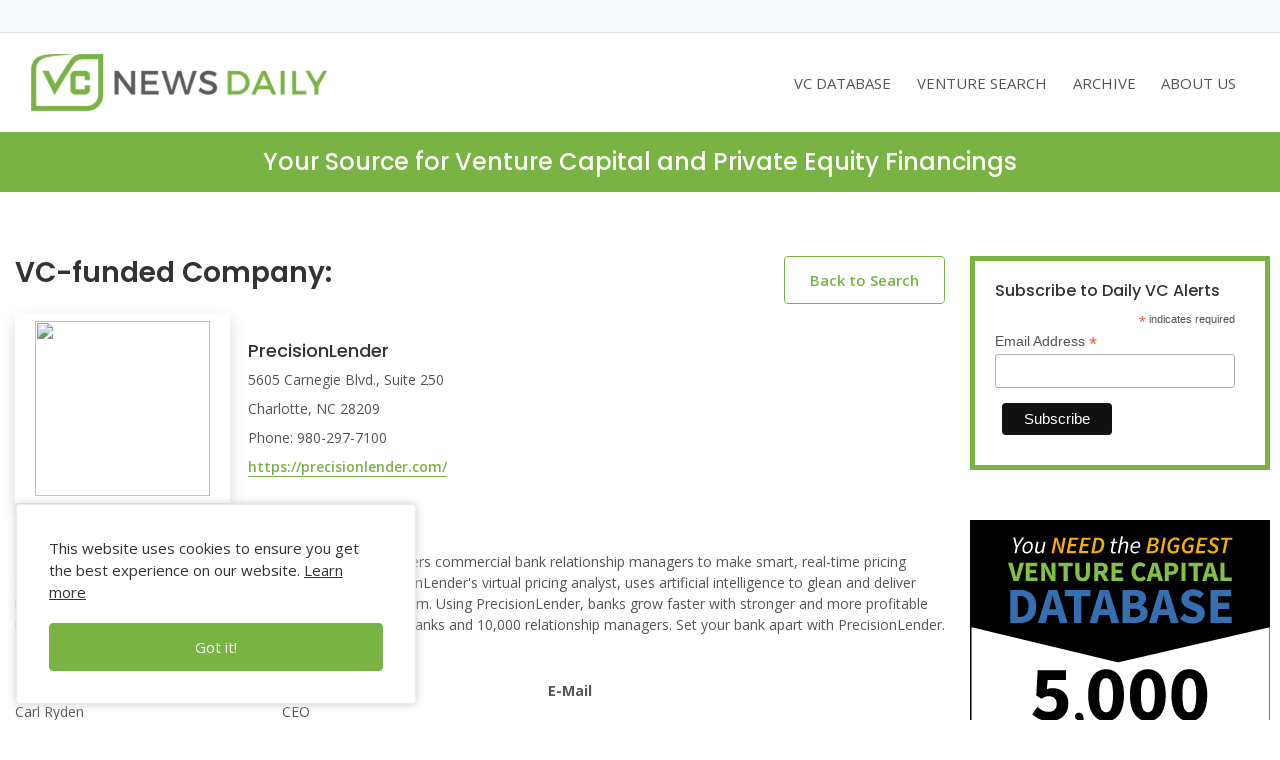

--- FILE ---
content_type: text/html
request_url: https://www.vcnewsdaily.com/PrecisionLender/venture-funding.php
body_size: 15222
content:
<html>
<head>
<script async src="https://pagead2.googlesyndication.com/pagead/js/adsbygoogle.js?client=ca-pub-1935769560594556"
     crossorigin="anonymous"></script>
<title>PrecisionLender Venture Capital and Private Equity Financings</title>

<meta http-equiv="Content-Type" content="text/html; charset=iso-8859-1" />

<meta name="description" content="VC News Daily provides funding details on Venture Capital backed startups." />

<meta name="viewport" content="width=device-width, initial-scale=1, shrink-to-fit=no">
<!--new font 5 Dec start --->
<link rel="stylesheet" href="https://stackpath.bootstrapcdn.com/bootstrap/4.4.1/css/bootstrap.min.css" >
<link href="https://fonts.googleapis.com/css?family=Open+Sans:400,600,700|Poppins:300,400,500,600,700&display=swap" rel="stylesheet">
<link rel='stylesheet' id='fa-css'  href='https://kit-pro.fontawesome.com/releases/v5.11.2/css/pro.min.css?ver=5.2.4' type='text/css' media='all' />
<link rel="stylesheet" type="text/css" href="../styles/newstyles.css"/>
<!--new font 5 Dec end --->

<link rel="shortcut icon" type="image/x-icon" href="https://www.vcnewsdaily.com/favicon.ico"/>

<link rel="icon" type="image/x-icon" href="https://www.vcnewsdaily.com/favicon.ico"/>

<!--<script type="text/javascript">

var _gaq = _gaq || [];

_gaq.push(['_setAccount', 'UA-18857886-3']);

_gaq.push(['_trackPageview']);



(function() {

  var ga = document.createElement('script'); ga.type = 'text/javascript'; ga.async = true;

  ga.src = ('https:' == document.location.protocol ? 'https://ssl' : 'http://www') + '.google-analytics.com/ga.js';

  var s = document.getElementsByTagName('script')[0]; s.parentNode.insertBefore(ga, s);

})();

</script>-->
	<!-- Google tag (gtag.js) -->
<script async src="https://www.googletagmanager.com/gtag/js?id=G-Z85FFDFB0F"></script>
<script>
  window.dataLayer = window.dataLayer || [];
  function gtag(){dataLayer.push(arguments);}
  gtag('js', new Date());

  gtag('config', 'G-Z85FFDFB0F');
</script>

</head>
<body>
<script async src="https://pagead2.googlesyndication.com/pagead/js/adsbygoogle.js?client=ca-pub-1935769560594556"
     crossorigin="anonymous"></script>
<header class="site-header">
<div class="header-top bg-light py-3 border-bottom">
	
	<div class="container text-center" >
	<!--	<a class="d-inline-block" href="https://www.amazon.com/Shark-Investor-Principles-Getting-Market/dp/B0DGVZ4Y8T" target="_blank"><img src="../images/SharkInvestor_Banner_Ad.gif" class="img-fluid" alt="The Shark Investor"></a> -->
	</div>
</div>
<nav class="navbar navbar-expand-xl navbar-light py-3">
<div class="container-fluid">
  <a class="navbar-brand" href="https://vcnewsdaily.com/"><img src="../images/vcnewslogo3.png" border="0" alt="Venture Capital News Daily"></a>
  <button class="navbar-toggler" type="button" data-toggle="collapse" data-target="#navbarSupportedContent" aria-controls="navbarSupportedContent" aria-expanded="false" aria-label="Toggle navigation">
    <span class="navbar-toggler-icon"></span>
  </button>
  <div class="collapse navbar-collapse" id="navbarSupportedContent">
    <ul class="navbar-nav ml-auto pt-5 pt-xl-0">
      <li class="nav-item ">
          <a  class="nav-link" href="https://vcnewsdaily.com/marketing.php">VC DATABASE</a>
      </li>
      <li class="nav-item d-none">
          <a class="nav-link" href="https://vcnewsdaily.com/mobile.htm">MOBILE APP</a>
      </li>
		 <li class="nav-item">
				  <a class="nav-link" href="https://vcnewsdaily.com/venture-capital-funding/venturetrackr.php">VENTURE SEARCH</a>
			  </li>
		 <li class="nav-item">
				  <a class="nav-link" href="https://vcnewsdaily.com/archive.php">ARCHIVE</a>
			  </li>
		 <li class="nav-item">
	      <a class="nav-link" href="https://vcnewsdaily.com/about.php">ABOUT US</a>
      </li>	  
    </ul> 
  </div>
  </div>
</nav>
</header>
<style>
.DIVcustom {
    padding-bottom: .5rem!important;
}
.customDIV {
   padding-top: 0rem!important; 
   padding-bottom: 0rem!important;
}
</style>
<div class="header-bottom theme-alt-bg py-4 customDIV">
	<div class="container py-3 DIVcustom text-center">
		<h4 class="text-white">Your Source for Venture Capital and Private Equity Financings</h4>
		<!--<h5 class="text-white fw-500 mb-0">Massinvestor/VC News Daily</h5>-->
	</div>
</div> 

<section class="py-5 company-details">
	<div class="container py-3">
		
		<div class="row">
		    <div class="col-xl-9">
			     <div class="row">
				    <div class="col-md-9 mb-3 mb-md-0">
						<h2 class="mb-4 fw-600">VC-funded Company:</h2>
					</div>
					<div class="col-md-3 text-lg-right mb-3 mb-md-0">
					 <a class="theme-btn mt-0" href="https://vcnewsdaily.com/venture-capital-funding/venturetrackr.php">Back to Search</a>
					</div>
				 </div>
				
				
								
							
						     <div class="row"><div class="col-md-10 col-xl-7"><div class="row"><div class="col-md-5 mb-4 mb-md-0"><div class="d-flex bg-white icon-box shadow justify-content-center align-items-center"><img src="https://226ihl44hn8x1500ks21tzup-wpengine.netdna-ssl.com/wp-content/uploads/2016/08/pl_logo_with_tagline.png" width="175px"/></div></div><div class="col-md-7 d-flex align-items-center"><div><h5 class="firmtitle">PrecisionLender</h5>
<div id="firmbody">
<div class="mb-2" >5605 Carnegie Blvd., Suite 250</div>
<div class="mb-2" >Charlotte, NC 28209</div>
<div class="mb-2" > Phone: 980-297-7100</div>
<a class="text-border-botton-color " target="_blank" href="https://precisionlender.com/">https://precisionlender.com/</a><br/>
</div></div></div></div></div></div><div class="mt-5">
<p>The PrecisionLender pricing and profitability platform empowers commercial bank relationship managers to make smart, real-time pricing decisions and deliver superior customer service. Andi, PrecisionLender's virtual pricing analyst, uses artificial intelligence to glean and deliver insights from the thousands of deals priced daily in the platform. Using PrecisionLender, banks grow faster with stronger and more profitable relationships. Our product is used globally by more than 200 banks and 10,000 relationship managers. Set your bank apart with PrecisionLender.</p>
<h5>Key Contact</h5>
<div class="row">
<div class="col-md-10">
<div class="row">
<div class="col-md-4">
<b>Name</b></br>Carl Ryden</div>
<div class="col-md-4">
<b>Title</b></br>CEO</div>
<div class="col-md-4">
<b>E-Mail</b></br><a href="mailto:"></a></div>
</div>
</div>
</div>
							








<div class="mt-5">
<h5>Funding Events</h5><br/>
<div class="row">
</div>
<table class="table table-responsive-sm table-bordered"><thead class="thead-dark"><tr>
<th>
<b>Date</b></br></th>
<th>
<b>Amount</b></br></th>
<th>
<b>Type</b></br></th>
<th>
<b>Investors</b></br></th>
<th>
<b>Valuation</b></br></th>
</tr></thead><tbody><tr><td>
<a  href="https://www.vcnewsdaily.com/access/getarticle.php?aid=mkplvfpmrv">12/20/17</a></td>
<td>
<a  href="https://www.vcnewsdaily.com/access/getarticle.php?aid=mkplvfpmrv">undisclosed</a></td>
<td>
<a  href="https://www.vcnewsdaily.com/access/getarticle.php?aid=mkplvfpmrv">Minority Growth</a></td>
<td>
<span class="badge badge-light mr-1 mb-1">Georgian Partners</span><br><span class="badge badge-light mr-1 mb-1">Insight Venture Partners</span><br><td>
undisclosed</td>
</td>
</tr></tbody>
</table>
</div>
</div>
     <style>
					
div.amazon {
    background-color: #efefef;
    /* padding-left: 10px; */
    /* padding-right: 10px; */
    padding-top: 25px;
    display: flex;
    padding-bottom: 25px;
    justify-content: center;
}

div.amazonContainer {


}

IMG.featuredReading {
    display: block;
    margin-left: auto;
    margin-right: auto }

				
					</style>
                    <div class="row">
				  <br/><br/>
                 </div>
                   <!-- <div class="row"> <h2 class="fw-600 mb-3 mb-md-0">Featured Reading</h2><br/><br/></div>
                    
                <div class="row amazon">    
 
		
				
				 
				  <div class="col-md-3">
                <div class="amazonContainer">
                  <a target="_blank"  href="https://www.amazon.com/gp/product/1119639689/ref=as_li_tl?ie=UTF8&camp=1789&creative=9325&creativeASIN=1119639689&linkCode=as2&tag=vcnewsdaily-20&linkId=69813f90adc1a8fbdbb32e5a0c84c801"><img class="featuredReading" border="0" src="//ws-na.amazon-adsystem.com/widgets/q?_encoding=UTF8&MarketPlace=US&ASIN=1119639689&ServiceVersion=20070822&ID=AsinImage&WS=1&Format=_SL250_&tag=vcnewsdaily-20" ></a>
</div>
                   </div>
                   <div class="col-md-3"> <div class="amazonContainer">
                 <a target="_blank"  href="https://www.amazon.com/gp/product/1119594820/ref=as_li_tl?ie=UTF8&camp=1789&creative=9325&creativeASIN=1119594820&linkCode=as2&tag=vcnewsdaily-20&linkId=59d13a586be03cf9d2958dfdc140ea5f"><img class="featuredReading" border="0" src="//ws-na.amazon-adsystem.com/widgets/q?_encoding=UTF8&MarketPlace=US&ASIN=1119594820&ServiceVersion=20070822&ID=AsinImage&WS=1&Format=_SL250_&tag=vcnewsdaily-20" ></a>
</div></div>


<div class="col-md-3"><div class="amazonContainer">

                  <a target="_blank"  href="https://www.amazon.com/gp/product/B003NX75KE/ref=as_li_tl?ie=UTF8&camp=1789&creative=9325&creativeASIN=B003NX75KE&linkCode=as2&tag=vcnewsdaily-20&linkId=ebf8a404441a9636531843313d58f461"><img class="featuredReading" border="0" src="//ws-na.amazon-adsystem.com/widgets/q?_encoding=UTF8&MarketPlace=US&ASIN=B003NX75KE&ServiceVersion=20070822&ID=AsinImage&WS=1&Format=_SL250_&tag=vcnewsdaily-20" ></a>
</div></div>

<div class="col-md-3">
<div class="amazonContainer">
<a target="_blank"  href="https://www.amazon.com/gp/product/0071830359/ref=as_li_tl?ie=UTF8&camp=1789&creative=9325&creativeASIN=0071830359&linkCode=as2&tag=vcnewsdaily-20&linkId=28adebc4f7ae6db9e2958b6471dffcf3"><img class="featuredReading" border="0" src="//ws-na.amazon-adsystem.com/widgets/q?_encoding=UTF8&MarketPlace=US&ASIN=0071830359&ServiceVersion=20070822&ID=AsinImage&WS=1&Format=_SL250_&tag=vcnewsdaily-20" ></a></div></div></div>
         -->    
			
</div>
			
	   	
	<div class="col-xl-3 sidebar-ads">

                 <div class="mb-4">
                  <div class="article-box">  
		<!-- Begin Mailchimp Signup Form -->
<!-- Begin Mailchimp Signup Form --><div id="mc_embed_shell">
      <link href="//cdn-images.mailchimp.com/embedcode/classic-061523.css" rel="stylesheet" type="text/css">
  <style type="text/css">
        #mc_embed_signup{background:#fff; false;clear:left; font:14px Helvetica,Arial,sans-serif; }
#mc_embed_signup{background:#fff; border: 5px solid #78b344; clear:left; font:14px Helvetica,Arial,sans-serif; }
#mc_embed_signup .button {    margin: 7px 5px 10px 7px; }
#mc_embed_signup .button:hover {
      background-color: dimgray;
    }	  
	  
	  
</style>
<div id="mc_embed_signup">
    <form action="https://massinvestor.us5.list-manage.com/subscribe/post?u=a62ff0cea43485309b09fa7bf&amp;id=3958a581b8&amp;f_id=00a0b8edf0" method="post" id="mc-embedded-subscribe-form" name="mc-embedded-subscribe-form" class="validate" target="_blank">
        <div id="mc_embed_signup_scroll"><h6>Subscribe to Daily VC Alerts</h6>
            <div class="indicates-required"><span class="asterisk">*</span> indicates required</div>
            <div class="mc-field-group"><label for="mce-EMAIL">Email Address <span class="asterisk">*</span></label><input type="email" name="EMAIL" class="required email" id="mce-EMAIL" required="" value=""></div>
        <div id="mce-responses" class="clear">
            <div class="response" id="mce-error-response" style="display: none;"></div>
            <div class="response" id="mce-success-response" style="display: none;"></div>
        </div><div aria-hidden="true" style="position: absolute; left: -5000px;"><input type="text" name="b_a62ff0cea43485309b09fa7bf_3958a581b8" tabindex="-1" value=""></div><div class="clear"><input type="submit" name="subscribe" id="mc-embedded-subscribe" class="button" value="Subscribe"></div>
    </div>
</form>
</div>
<script type="text/javascript" src="//s3.amazonaws.com/downloads.mailchimp.com/js/mc-validate.js"></script><script type="text/javascript">(function($) {window.fnames = new Array(); window.ftypes = new Array();fnames[0]='EMAIL';ftypes[0]='email';fnames[1]='FNAME';ftypes[1]='text';fnames[2]='LNAME';ftypes[2]='text';fnames[3]='ADDRESS';ftypes[3]='address';fnames[4]='PHONE';ftypes[4]='phone';fnames[5]='BIRTHDAY';ftypes[5]='birthday';}(jQuery));var $mcj = jQuery.noConflict(true);</script></div>

<!--End mc_embed_signup-->
</div></div>


		<a target="_blank" href="https://vcnewsdaily.com/marketing.php" class="d-block "><img src="../images/VCNews_Right_Banner.gif" class="img-fluid" ></img></a>
</div>	   
	   
     </div>
	</div>	 
</section>

<footer class="theme-footer theme-bg" >
<div class="container text-center pb-4 pt-5">
	<h5 class="text-white fw-700">Massinvestor/VC News Daily</h5>
	<a class="text-white phone" href="tel:617-620-4606"><i class="fas fa-phone mr-2"></i>617-620-4606 </a>
	<ul class="list-unstyled pt-4 d-md-flex justify-content-md-center ">
		<li class="px-3"> <a  href="https://vcnewsdaily.com/venture-capital-funding/venturetrackr.php">Venture Search</a></li>
		<li class="px-3"><a  href="https://vcnewsdaily.com/archive.php">Archive</a></li>
		<li class="px-3"><a  href="https://vcnewsdaily.com/fundedcompanies.php">Funded Companies</a></li>
		<li class="px-3"><a  href="https://vcnewsdaily.com/about.php">About Us</a></li>
		<li class="px-3"><a  href="https://vcnewsdaily.com/privacy.php">Privacy Policy</a></li>
		<li class="px-3"><a  href="https://vcnewsdaily.com/terms.php">Terms of Use</a></li>
	</ul>
</div>
<div class="site-info border-top border-secondary py-4">
	<div class="container text-center">
		<p class="mb-0 fs-13">&copy; 2024 Massinvestor, Inc.</p>
	</div>
</div>
<div role="dialog" id="cookie_box"> 
<span class="d-block">This website uses cookies to ensure you get the best experience on our website. <a class="text-underline" href="https://vcnewsdaily.com/privacy.php"  target="_blank">Learn more</a></span>
<a class="w-100 cs_btn theme-btn text-center" onclick="setCookie('privacy','privacy',10);">Got it!</a></div>


</footer>
<script src="https://ajax.googleapis.com/ajax/libs/jquery/3.4.1/jquery.min.js" ></script>
<script src="https://cdn.jsdelivr.net/npm/popper.js@1.16.0/dist/umd/popper.min.js" ></script>
<script src="https://stackpath.bootstrapcdn.com/bootstrap/4.4.1/js/bootstrap.min.js"></script>
<script>
function setCookie(cname, cvalue, exdays) {
  var d = new Date();
  d.setTime(d.getTime() + (exdays*24*60*60*1000));
  var expires = "expires="+ d.toUTCString();
  document.cookie = cname + "=" + cvalue + ";" + expires + ";path=/";
  
  $('#cookie_box').hide();
  
}
$(document).ready(function() {
     "use strict";
     /*scroll to top botton*/
     $(window).scroll(function() {
		 if ($(window).width() < 1200) {
		if ($(this).scrollTop() > 74) {
             $('nav').addClass('fixed-top bg-white shadow');
         } else {
             $('nav').removeClass('fixed-top bg-white shadow');
         }	 
		 }
         
     });

});
</script></body>

</html>



--- FILE ---
content_type: text/html; charset=utf-8
request_url: https://www.google.com/recaptcha/api2/aframe
body_size: 268
content:
<!DOCTYPE HTML><html><head><meta http-equiv="content-type" content="text/html; charset=UTF-8"></head><body><script nonce="4EdCakKdfMG4cVDqGNFcqQ">/** Anti-fraud and anti-abuse applications only. See google.com/recaptcha */ try{var clients={'sodar':'https://pagead2.googlesyndication.com/pagead/sodar?'};window.addEventListener("message",function(a){try{if(a.source===window.parent){var b=JSON.parse(a.data);var c=clients[b['id']];if(c){var d=document.createElement('img');d.src=c+b['params']+'&rc='+(localStorage.getItem("rc::a")?sessionStorage.getItem("rc::b"):"");window.document.body.appendChild(d);sessionStorage.setItem("rc::e",parseInt(sessionStorage.getItem("rc::e")||0)+1);localStorage.setItem("rc::h",'1769749017283');}}}catch(b){}});window.parent.postMessage("_grecaptcha_ready", "*");}catch(b){}</script></body></html>